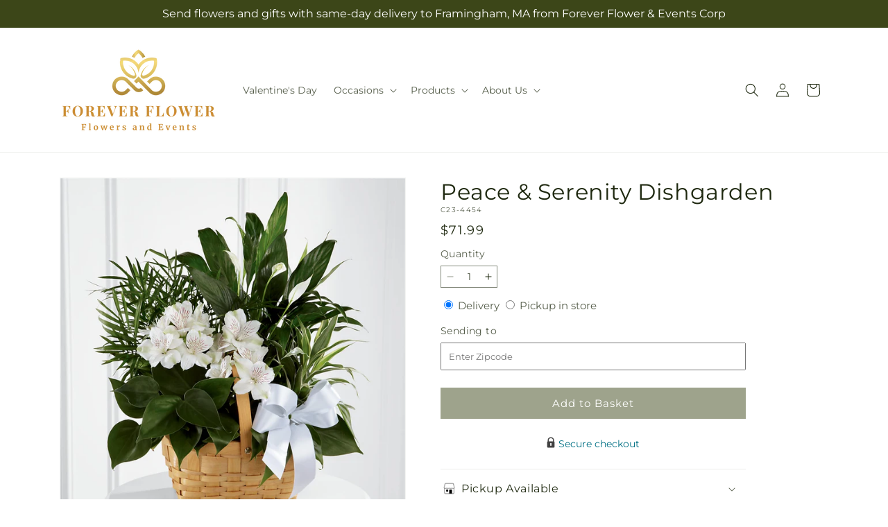

--- FILE ---
content_type: text/javascript
request_url: https://foreverflowerco.com/cdn/shop/t/82/assets/predictive-search.js?v=24572245289008500731767853848
body_size: 2100
content:
function _typeof(a){"@babel/helpers - typeof";return _typeof=typeof Symbol=="function"&&typeof Symbol.iterator=="symbol"?function(a2){return typeof a2}:function(a2){return a2&&typeof Symbol=="function"&&a2.constructor===Symbol&&a2!==Symbol.prototype?"symbol":typeof a2},_typeof(a)}function _classCallCheck(a,b){if(!(a instanceof b))throw new TypeError("Cannot call a class as a function")}function _defineProperties(a,b){for(var c,d=0;d<b.length;d++)c=b[d],c.enumerable=c.enumerable||!1,c.configurable=!0,"value"in c&&(c.writable=!0),Object.defineProperty(a,_toPropertyKey(c.key),c)}function _createClass(a,b,c){return b&&_defineProperties(a.prototype,b),c&&_defineProperties(a,c),Object.defineProperty(a,"prototype",{writable:!1}),a}function _toPropertyKey(a){var b=_toPrimitive(a,"string");return _typeof(b)==="symbol"?b:b+""}function _toPrimitive(a,b){if(_typeof(a)!=="object"||a===null)return a;var c=a[Symbol.toPrimitive];if(c!==void 0){var d=c.call(a,b||"default");if(_typeof(d)!=="object")return d;throw new TypeError("@@toPrimitive must return a primitive value.")}return(b==="string"?String:Number)(a)}function _get(){return _get=typeof Reflect!="undefined"&&Reflect.get?Reflect.get.bind():function(a,b,c){var d=_superPropBase(a,b);if(d){var e=Object.getOwnPropertyDescriptor(d,b);return e.get?e.get.call(3>arguments.length?a:c):e.value}},_get.apply(this,arguments)}function _superPropBase(a,b){for(;!Object.prototype.hasOwnProperty.call(a,b)&&(a=_getPrototypeOf(a),a!==null););return a}function _inherits(a,b){if(typeof b!="function"&&b!==null)throw new TypeError("Super expression must either be null or a function");a.prototype=Object.create(b&&b.prototype,{constructor:{value:a,writable:!0,configurable:!0}}),Object.defineProperty(a,"prototype",{writable:!1}),b&&_setPrototypeOf(a,b)}function _setPrototypeOf(a,b){return _setPrototypeOf=Object.setPrototypeOf?Object.setPrototypeOf.bind():function(a2,b2){return a2.__proto__=b2,a2},_setPrototypeOf(a,b)}function _createSuper(a){var b=_isNativeReflectConstruct();return function(){var c,d=_getPrototypeOf(a);if(b){var e=_getPrototypeOf(this).constructor;c=Reflect.construct(d,arguments,e)}else c=d.apply(this,arguments);return _possibleConstructorReturn(this,c)}}function _possibleConstructorReturn(a,b){if(b&&(_typeof(b)==="object"||typeof b=="function"))return b;if(b!==void 0)throw new TypeError("Derived constructors may only return object or undefined");return _assertThisInitialized(a)}function _assertThisInitialized(a){if(a===void 0)throw new ReferenceError("this hasn't been initialised - super() hasn't been called");return a}function _isNativeReflectConstruct(){if(typeof Reflect=="undefined"||!Reflect.construct||Reflect.construct.sham)return!1;if(typeof Proxy=="function")return!0;try{return Boolean.prototype.valueOf.call(Reflect.construct(Boolean,[],function(){})),!0}catch(a){return!1}}function _getPrototypeOf(a){return _getPrototypeOf=Object.setPrototypeOf?Object.getPrototypeOf.bind():function(a2){return a2.__proto__||Object.getPrototypeOf(a2)},_getPrototypeOf(a)}var PredictiveSearch=function(a){function b(){var a2;return _classCallCheck(this,b),a2=c.call(this),a2.cachedResults={},a2.predictiveSearchResults=a2.querySelector("[data-predictive-search]"),a2.allPredictiveSearchInstances=document.querySelectorAll("predictive-search"),a2.isOpen=!1,a2.abortController=new AbortController,a2.searchTerm="",a2.setupEventListeners(),a2}_inherits(b,a);var c=_createSuper(b);return _createClass(b,[{key:"setupEventListeners",value:function(){this.input.form.addEventListener("submit",this.onFormSubmit.bind(this)),this.input.addEventListener("focus",this.onFocus.bind(this)),this.addEventListener("focusout",this.onFocusOut.bind(this)),this.addEventListener("keyup",this.onKeyup.bind(this)),this.addEventListener("keydown",this.onKeydown.bind(this))}},{key:"getQuery",value:function(){return this.input.value.trim()}},{key:"onChange",value:function(){_get(_getPrototypeOf(b.prototype),"onChange",this).call(this);var a2=this.getQuery();if(!this.searchTerm||!a2.startsWith(this.searchTerm)){var c2;(c2=this.querySelector("#predictive-search-results-groups-wrapper"))===null||c2===void 0||c2.remove()}return this.updateSearchForTerm(this.searchTerm,a2),this.searchTerm=a2,this.searchTerm.length?void this.getSearchResults(this.searchTerm):void this.close(!0)}},{key:"onFormSubmit",value:function(a2){(!this.getQuery().length||this.querySelector('[aria-selected="true"] a'))&&a2.preventDefault()}},{key:"onFormReset",value:function(a2){_get(_getPrototypeOf(b.prototype),"onFormReset",this).call(this,a2),_get(_getPrototypeOf(b.prototype),"shouldResetForm",this).call(this)&&(this.searchTerm="",this.abortController.abort(),this.abortController=new AbortController,this.closeResults(!0))}},{key:"onFocus",value:function(){var a2=this.getQuery();a2.length&&(this.searchTerm===a2?this.getAttribute("results")==="true"?this.open():this.getSearchResults(this.searchTerm):this.onChange())}},{key:"onFocusOut",value:function(){var a2=this;setTimeout(function(){a2.contains(document.activeElement)||a2.close()})}},{key:"onKeyup",value:function(a2){switch(this.getQuery().length||this.close(!0),a2.preventDefault(),a2.code){case"ArrowUp":this.switchOption("up");break;case"ArrowDown":this.switchOption("down");break;case"Enter":this.selectOption()}}},{key:"onKeydown",value:function(a2){(a2.code==="ArrowUp"||a2.code==="ArrowDown")&&a2.preventDefault()}},{key:"updateSearchForTerm",value:function(a2,b2){var c2=this.querySelector("[data-predictive-search-search-for-text]"),d=c2==null?void 0:c2.innerText;if(d){if(1<d.match(new RegExp(a2,"g")).length)return;var e=d.replace(a2,b2);c2.innerText=e}}},{key:"switchOption",value:function(a2){if(this.getAttribute("open")){var b2=a2==="up",c2=this.querySelector('[aria-selected="true"]'),d=Array.from(this.querySelectorAll("li, button.predictive-search__item")).filter(function(a3){return a3.offsetParent!==null}),e=0;if(!b2||c2){for(var f=-1,g=0;f===-1&&g<=d.length;)d[g]===c2&&(f=g),g++;if(this.statusElement.textContent="",!b2&&c2?e=f===d.length-1?0:f+1:b2&&(e=f===0?d.length-1:f-1),e!==f){var h=d[e];h.setAttribute("aria-selected",!0),c2&&c2.setAttribute("aria-selected",!1),this.input.setAttribute("aria-activedescendant",h.id)}}}}},{key:"selectOption",value:function(){var a2=this.querySelector('[aria-selected="true"] a, button[aria-selected="true"]');a2&&a2.click()}},{key:"getSearchResults",value:function(a2){var b2=this,c2=a2.replace(" ","-").toLowerCase();return this.setLiveRegionLoadingState(),this.cachedResults[c2]?void this.renderSearchResults(this.cachedResults[c2]):void fetch("".concat(routes.predictive_search_url,"?q=").concat(encodeURIComponent(a2),"&section_id=predictive-search&resources[options][fields]=variants.sku,title,product_type,variants.title,vendor"),{signal:this.abortController.signal}).then(function(a3){if(!a3.ok){var c3=new Error(a3.status);throw b2.close(),c3}return a3.text()}).then(function(a3){var d=new DOMParser().parseFromString(a3,"text/html").querySelector("#shopify-section-predictive-search").innerHTML;b2.allPredictiveSearchInstances.forEach(function(a4){a4.cachedResults[c2]=d}),b2.renderSearchResults(d)}).catch(function(a3){if((a3==null?void 0:a3.code)!==20)throw b2.close(),a3})}},{key:"setLiveRegionLoadingState",value:function(){this.statusElement=this.statusElement||this.querySelector(".predictive-search-status"),this.loadingText=this.loadingText||this.getAttribute("data-loading-text"),this.setLiveRegionText(this.loadingText),this.setAttribute("loading",!0)}},{key:"setLiveRegionText",value:function(a2){var b2=this;this.statusElement.setAttribute("aria-hidden","false"),this.statusElement.textContent=a2,setTimeout(function(){b2.statusElement.setAttribute("aria-hidden","true")},1e3)}},{key:"renderSearchResults",value:function(a2){this.predictiveSearchResults.innerHTML=a2,this.setAttribute("results",!0),this.setLiveRegionResults(),this.open()}},{key:"setLiveRegionResults",value:function(){var a2;this.removeAttribute("loading"),this.setLiveRegionText((a2=this.querySelector("[data-predictive-search-live-region-count-value]"))===null||a2===void 0?void 0:a2.textContent)}},{key:"getResultsMaxHeight",value:function(){var a2;return this.resultsMaxHeight=window.innerHeight-((a2=document.querySelector(".section-header"))===null||a2===void 0?void 0:a2.getBoundingClientRect().bottom),this.resultsMaxHeight}},{key:"open",value:function(){this.predictiveSearchResults.style.maxHeight=this.resultsMaxHeight||"".concat(this.getResultsMaxHeight(),"px"),this.setAttribute("open",!0),this.input.setAttribute("aria-expanded",!0),this.isOpen=!0}},{key:"close",value:function(){var a2=0<arguments.length&&arguments[0]!==void 0&&arguments[0];this.closeResults(a2),this.isOpen=!1}},{key:"closeResults",value:function(){var a2=0<arguments.length&&arguments[0]!==void 0&&arguments[0];a2&&(this.input.value="",this.removeAttribute("results"));var b2=this.querySelector('[aria-selected="true"]');b2&&b2.setAttribute("aria-selected",!1),this.input.setAttribute("aria-activedescendant",""),this.removeAttribute("loading"),this.removeAttribute("open"),this.input.setAttribute("aria-expanded",!1),this.resultsMaxHeight=!1,this.predictiveSearchResults.removeAttribute("style")}}]),b}(SearchForm);customElements.define("predictive-search",PredictiveSearch);
//# sourceMappingURL=/cdn/shop/t/82/assets/predictive-search.js.map?v=24572245289008500731767853848
